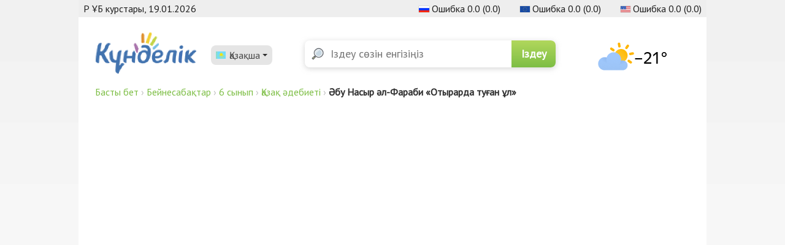

--- FILE ---
content_type: text/html; charset=utf-8
request_url: https://portal.kundelik.kz/kz/video-lessons/grades/6/subjects/86-Russkaya-literatura/lessons/2454-aza-debiet-09102020
body_size: 6608
content:
<!DOCTYPE html>
<html>
  <head>
    <meta charset="UTF-8">
    <title>Kundelik.kz</title>

    <meta name="csrf-param" content="authenticity_token" />
<meta name="csrf-token" content="CY711MP5PB2BvOVnehHkva0OBufgIvI3t8g4W2Xk73IlDApaK8lcGs-sEINwk7yd3b9O7Ba2m7J4gwpi_l7a1g" />
    

    <script src="https://code.jquery.com/jquery-3.7.1.min.js" integrity="sha256-/JqT3SQfawRcv/BIHPThkBvs0OEvtFFmqPF/lYI/Cxo=" crossorigin="anonymous"></script>

    <link rel="stylesheet" href="/assets/application-86dadea54aa490c555d4d8c04b580b9098d78d876564b2466455b6bb594cdb4f.css" media="all" data-turbolinks-track="reload" />
    <script src="/assets/application-6cf7f3a55fdbeb39c854c6f913c9bdf9e6df26584f9961c0a871e55f62cb9944.js" data-turbolinks-track="reload" integrity="sha256-bPfzpV/b6znIVMb5E8m9+ebfJlhPmWHAqHHlX2LLmUQ="></script>

    <script src="https://unpkg.com/masonry-layout@4/dist/masonry.pkgd.min.js"></script>
    <script src="https://api-maps.yandex.ru/2.1/?apikey=982afdf5-63cf-462b-a206-937e7a0afef3&lang=en_US" type="text/javascript"></script>

    <link rel="stylesheet" href="https://cdnjs.cloudflare.com/ajax/libs/selectize.js/0.12.6/css/selectize.default.min.css" />
    <script src="https://cdnjs.cloudflare.com/ajax/libs/selectize.js/0.12.6/js/standalone/selectize.min.js"></script>

    <link rel="stylesheet" type="text/css" href="//cdn.jsdelivr.net/gh/kenwheeler/slick@1.8.1/slick/slick.css"/>
    <link rel="stylesheet" type="text/css" href="//cdn.jsdelivr.net/gh/kenwheeler/slick@1.8.1/slick/slick-theme.css"/>
    <script type="text/javascript" src="//cdn.jsdelivr.net/gh/kenwheeler/slick@1.8.1/slick/slick.min.js"></script>
    <meta name="yandex-verification" content="55083c89baef38b5" />
    <meta name="google-site-verification" content="662CTwlwtDlcclnqbdtcWbLuXBKI_4LCVR98EBkT4d0" />
    <meta name="viewport" content="width=device-width, initial-scale=1">
    <script src="//code.jquery.com/jquery-migrate-1.2.1.min.js"></script>
    <link rel="apple-touch-icon" type="image/x-icon" href="/assets/favicons/apple-icon-57x57-63380888129949d58d965a19e5cbf9da4a02f0ec9d5f4608675499d466375a7a.png" sizes="57x57" />
    <link rel="apple-touch-icon" type="image/x-icon" href="/assets/favicons/apple-icon-60x60-4200aed5b82a1d86115ac507088fc684fd935471b100ee65616a2bbda490b7e8.png" sizes="60x60" />
    <link rel="apple-touch-icon" type="image/x-icon" href="/assets/favicons/apple-icon-72x72-1ce886b3f41e617db56032d217b2b122e1ca3752f4836f1787f9e318c1d12b9e.png" sizes="72x72" />
    <link rel="apple-touch-icon" type="image/x-icon" href="/assets/favicons/apple-icon-76x76-0d8cf711250874ea44b981af8d2c016d63e548f1209dff5ff21625604c5f3a01.png" sizes="76x76" />
    <link rel="apple-touch-icon" type="image/x-icon" href="/assets/favicons/apple-icon-114x114-e0a73ed901f78ad6b011440c0877c641ef91b7c600a8de249c8f1156fd323606.png" sizes="114x114" />
    <link rel="apple-touch-icon" type="image/x-icon" href="/assets/favicons/apple-icon-120x120-6661eff0191f8207100ab105f45fa38cdf0dd6fc61ea7d84765dfd66ac566e61.png" sizes="120x120" />
    <link rel="apple-touch-icon" type="image/x-icon" href="/assets/favicons/apple-icon-144x144-a6ff10d5bc91aeda3c26a21add8dd4005f2a68b5f524c0d4b7872ed7c1da5d4a.png" sizes="144x144" />
    <link rel="apple-touch-icon" type="image/x-icon" href="/assets/favicons/apple-icon-152x152-993d043ad69c78bd110c3e8ba88141e8a04dbd84263892bef9b9bd2990177219.png" sizes="152x152" />
    <link rel="apple-touch-icon" type="image/x-icon" href="/assets/favicons/apple-icon-180x180-3f361647ad1f6c00346ef193c54115fc97f338881a37f9687d25bb711d729159.png" sizes="180x180" />
    <link rel="icon" type="image/png" href="/assets/favicons/android-icon-192x192-b0f3e36c75a1f8d52f8d7b51ad5417d8d7c2204924b00cb4c49bf4584d7a8c19.png" sizes="192x192" />
    <link rel="icon" type="image/png" href="/assets/favicons/favicon-32x32-f70473c2b69d6ae6666a66b3d574e81412bb6c9fe185e69238d6c3f7b8512c23.png" sizes="32x32" />
    <link rel="icon" type="image/png" href="/assets/favicons/favicon-96x96-ad4692a11c91522f44a49047b2837b049c02a8faddc21e5a71bf1b7e1d37ac06.png" sizes="96x96" />
    <link rel="icon" type="image/png" href="/assets/favicons/favicon-16x16-24c1c93a3789e818080369c467b437ee9a2780bfbb30cc7ed453c2542cf1dcae.png" sizes="16x16" />
    <meta property="og:title" content="Kundelik.kz" />
    <meta property="og:type" content="website" />
    <meta property="og:url" content="https://portal.kundelik.kz" />
    <meta property="og:image" content="https://static.kundelik.kz/img/icons/favicons_Kz/apple/152x152.png" />
    <meta property="og:site_name" content="Kundelik.kz"/>
    <meta property="og:description" content="Kundelik.kz — Цифровая образовательная платформа Казахстана" />
    <meta property="yandex_recommendations_title" content="Kundelik.kz"/>
    <meta property="yandex_recommendations_image" content="https://static.kundelik.kz/img/icons/favicons_Kz/apple/152x152.png"/>
    <meta name="description" content="Kundelik.kz — Цифровая образовательная платформа Казахстана" />
    <!--  <script data-ad-client="ca-pub-6887496529548997" async src="https://pagead2.googlesyndication.com/pagead/js/adsbygoogle.js"></script> -->
    <!-- Yandex.Metrika counter -->
<script type="text/javascript" >
  (function(m,e,t,r,i,k,a){m[i]=m[i]||function(){(m[i].a=m[i].a||[]).push(arguments)};
    m[i].l=1*new Date();k=e.createElement(t),a=e.getElementsByTagName(t)[0],k.async=1,k.src=r,a.parentNode.insertBefore(k,a)})
  (window, document, "script", "https://mc.yandex.ru/metrika/tag.js", "ym");

  ym(53684116, "init", {
    clickmap:true,
    trackLinks:true,
    accurateTrackBounce:true
  });
</script>
<noscript><div><img src="https://mc.yandex.ru/watch/53684116" style="position:absolute; left:-9999px;" alt="" /></div></noscript>
<!-- /Yandex.Metrika counter -->
      <meta property="og:site_name" content="Kundelik">
  <meta property="og:title" content="Әбу Насыр әл-Фараби «Отырарда туған ұл»" />
  <meta property="og:description" content="" />
  <meta property="og:image" itemprop="image" content="/store/videolessons_lesson/2454/poster/fe1494fadbc7fff8aa441ade5c36363f.png">
  <meta property="og:type" content="website" />
  <meta property="og:updated_time" content="1768793424" />

    <!-- <script data-ad-client="ca-pub-8122604857359730" async src="https://pagead2.googlesyndication.com/pagead/js/adsbygoogle.js"></script> -->
  </head>

  <body>
    <input type="hidden" id="locale" value="kz" />

      <!--Площадка: [Site] | Kundelik Portal / [Site] | Kundelik Portal / [Kundelik Portal] [2500x1200] - Брендирование-->
<div id="adfox_15603221956274631"></div>
<script>
  window.addEventListener('load', function () {
    if (!mobilecheck()) {
      window.Ya.adfoxCode.createAdaptive({
        ownerId: 264109,
        containerId: 'adfox_15603221956274631',
        params: {
          p1: 'cfdgp',
          p2: 'glcj',
          puid1: '',
          puid2: '',
          puid3: '',
          puid4: '',
          puid5: '',
          puid6: '',
          puid7: '',
          puid8: '',
          puid9: '',
          puid10: '',
          puid11: '',
          puid12: '',
          puid13: '',
          puid14: '',
          puid15: '',
          puid16: '',
          puid17: '',
          puid18: '',
          puid19: '',
          puid20: '',
          puid21: '',
          puid22: '',
          puid23: '',
          puid24: ''
        }
      }, ['desktop'], {
        tabletWidth: 830,
        phoneWidth: 480,
        isAutoReloads: false
      });
    }
  });
</script>


    <div id="main_content"></div>

    <nav class="mobile-nav">
  <div class="locale-switch">
    <div class="current">

      <img src="/assets/kz-df0b2f22162da91734cb286e71c31023172790afa499c617cdfbb18a2c0446cc.svg" /> Қазақша
    </div>
    
    <div class="overlay">
      <div class="menu">
          <a class="" href="/ru/video-lessons/grades/6/subjects/86-Russkaya-literatura/lessons/2454-aza-debiet-09102020">
            <img src="/assets/ru-5b51b57f63cf58e451abddeaee39a8c7b133cb3d58c6ef1a903883bda7c346b0.svg" /> Русский
</a>          <a class="active" href="/video-lessons/grades/6/subjects/86-Russkaya-literatura/lessons/2454-aza-debiet-09102020">
            <img src="/assets/kz-df0b2f22162da91734cb286e71c31023172790afa499c617cdfbb18a2c0446cc.svg" /> Қазақша
</a>      </div>
    </div>
  </div>

  <script>
    $(".mobile-nav .locale-switch").each(function() {
      var el = $(this),
        current = $(".current", el);

      current.click(function() {
        el.toggleClass("opened");
      });
    });
  </script>

  <a href="/">
    <img class="logo" src="/assets/logo-1ec33f1f4a24dedfff37dac1b2a1e64a56422fa354be6f196ced3d0f8e3b1078.png" />
</a>
  <div class="search-widget">
    <div class="toggle">
      <img src="/assets/phone-navbar/search-22f8876da1329aae6cd6d6e77d7296dc5352cdf281017ce5d6fca32812bac593.svg" />
    </div>
    <div class="overlay">
      <form class="search-form" action="/search" accept-charset="UTF-8" method="get">
        <input placeholder="Іздеу сөзін енгізіңіз" type="text" name="term" id="term" />
        <input type="submit" name="commit" value="Іздеу" data-disable-with="Іздеу" />
</form>    </div>
  </div>

  <script>
    $(".mobile-nav .search-widget").each(function() {
      var el = $(this),
        toggle = $(".toggle", el);

      toggle.click(function() { el.toggleClass("opened"); });
    });
  </script>
</nav>


    <div class="main container">
      
<div class="currency-rates-widget">
  <div class="currency-meta">ҚР ҰБ курстары, 19.01.2026</div>
  <div class="currency-block">
    <img src="/assets/currency_rates/russia-02c66674c0be024c8c32f5964624250477000db34441e60b7040ebc750b1900e.png" />
    Ошибка
    0.0
    <span class="0">(0.0)</span>
  </div>
  <div class="currency-block">
    <img src="/assets/currency_rates/euro-3a1e6eb3538547138b903b916f9f5cf1a72f8d87059b6508747b2c4cb560639d.png" />
    Ошибка
    0.0
    <span class="0">(0.0)</span>
  </div>
  <div class="currency-block">
    <img src="/assets/currency_rates/usa-467817137bed22ed49050c030b7d3611825e5a83215d444fb7db1f851b3a48ba.png" />
    Ошибка
    0.0
    <span class="0">(0.0)</span>
  </div>
</div>
      <nav class="desktop-nav">
  <div>
    <a href="/">
      <img class="logo" src="/assets/logo-1ec33f1f4a24dedfff37dac1b2a1e64a56422fa354be6f196ced3d0f8e3b1078.png" />
</a>    <div class="locale-switch">
      <div class="current">
        <img src="/assets/kz-df0b2f22162da91734cb286e71c31023172790afa499c617cdfbb18a2c0446cc.svg" /> Қазақша
      </div>
      <div class="menu">
          <a class="active" href="/video-lessons/grades/6/subjects/86-Russkaya-literatura/lessons/2454-aza-debiet-09102020">
            <img src="/assets/kz-df0b2f22162da91734cb286e71c31023172790afa499c617cdfbb18a2c0446cc.svg" /> Қазақша
</a>          <a class="" href="/ru/video-lessons/grades/6/subjects/86-Russkaya-literatura/lessons/2454-aza-debiet-09102020">
            <img src="/assets/ru-5b51b57f63cf58e451abddeaee39a8c7b133cb3d58c6ef1a903883bda7c346b0.svg" /> Русский
</a>      </div>
    </div>
  </div>
    <form class="search-form" action="/search" accept-charset="UTF-8" method="get">
      <input placeholder="Іздеу сөзін енгізіңіз" type="text" name="term" id="term" />
      <input type="submit" name="commit" value="Іздеу" data-disable-with="Іздеу" />
</form>  <div id="weather-widget">
    <a href="https://clck.yandex.ru/redir/dtype=stred/pid=7/cid=1228/*https://yandex.com/weather/163" target="_blank"
       rel="noopener noreferrer"><img src="https://info.weather.yandex.net/163/2_white.ru.png?domain=us" border="0" alt="Yandex.Weather"/><img width="1" height="1" src="https://clck.yandex.ru/click/dtype=stred/pid=7/cid=1227/*https://img.yandex.ru/i/pix.gif" alt="" border="0"/></a>
</div>

  <script>
    $(".desktop-nav .locale-switch").each(function() {
      var el = $(this),
        current = $(".current", el);

      current.click(function() { el.toggleClass("opened"); });
      el.mouseleave(function() { el.removeClass("opened"); });
    });
  </script>
</nav>

      <div class="breadcrumbs"><a href="/">Басты бет</a> &rsaquo; <a href="/video-lessons">Бейнесабақтар</a> &rsaquo; <a href="/kz/video-lessons/grades/6">6 сынып</a> &rsaquo; <a href="/kz/video-lessons/grades/6/subjects/86-Russkaya-literatura">Қазақ әдебиеті</a> &rsaquo; <span class="current">Әбу Насыр әл-Фараби «Отырарда туған ұл»</span></div>

      

<div class="video-lessons__lesson">
  <div class="embed">
    <iframe width="560" height="315" src="https://www.youtube.com/embed/G8xTp2XYng4" frameborder="0" allow="accelerometer; autoplay; clipboard-write; encrypted-media; gyroscope; picture-in-picture" allowfullscreen sandbox="allow-same-origin allow-scripts allow-popups allow-presentation"></iframe>
  </div>

  <div class="header">
    <div class="info">
      <h1>Әбу Насыр әл-Фараби «Отырарда туған ұл»</h1>
      <div class="attributes">
        Сабақ авторы: ҚР БжҒМ<br/>
        Дереккөз: Balapan TV<br/>
        Тіл: kz
      </div>
    </div>
    <div class="share">
      Бөлісу
      <a title="Whatsapp" target="_blank" rel="noopener noreferrer" href="https://api.whatsapp.com/send?text=https://portal.kundelik.kz/kz/video-lessons/grades/6/subjects/86-Russkaya-literatura/lessons/2454-aza-debiet-09102020">
        <img src="/assets/share-whatsapp-8d948006907b949f54a2078379b94f9307c599a6f658cc47e5477e917171d549.png" />
</a>      <a title="Telegram" target="_blank" rel="noopener noreferrer" href="https://telegram.me/share/url?url=https://portal.kundelik.kz/kz/video-lessons/grades/6/subjects/86-Russkaya-literatura/lessons/2454-aza-debiet-09102020">
        <img src="/assets/share-telegram-7849b062a11981e892de389a93720b5d348a0cc78d0a34bb02bd9d4f2c30cbe2.png" />
</a>    </div>
  </div>
  <div class="description">
    
  </div>

</div>

      <div class="footer">
  <div class="top">
    <div class="container">
      <div class="row">
        <div class="col-3">
          <h3>Мүмкіндіктер</h3>
          <a href="https://kundelik.kz/features#/teachers">Мұғалімдерге</a>
          <a href="https://kundelik.kz/features#/parents">Ата-аналарға</a>
          <a href="https://kundelik.kz/features#/students">Оқушыларға</a>
          <a href="https://kundelik.kz/features#/governments">Әкімшілікке</a>
        </div>
        <div class="col-3">
          <h3>Компания туралы</h3>
          <a href="https://kundelik.kz/about">Біз туралы</a>
          <a href="https://kundelik.kz/news">Жаңалықтар</a>
          <a href="https://kundelik.kz/contacts">Контактілер</a>

          <div class="social">
            <a href="https://www.facebook.com/kundelik/">
              <img src="/assets/footer-fb-14c5cab5ed2fa00cda187127c9fcc0e3bff73aba06fb445a69ccb4bb4a05004b.svg" />
</a>            <a target="_blank" rel="noopener noreferrer" href="https://www.youtube.com/channel/UCtPa-Vpfm8vn_ZRl7dRA6ww">
              <img target="_blank" rel="noopener noreferrer" src="/assets/footer-youtube-e2950a79bc22e17887be44cd2bb8a5854577149ca1ffacf186bd1d0b6e971226.svg" />
</a>          </div>
        </div>
        <div class="col-3">
          <h3>Қолдау</h3>
          <a href="https://kundelik.zendesk.com/hc/ru">Қолдау қызметінің порталы</a>

          <h3 style="font-size: 16px;">Мобильді қосымшаларымыз</h3>
          <a class="app-link" target="_blank" rel="noopener noreferrer" href="https://apple.co/2KPFoJs">
            <img src="/assets/appstore-e910fd0c1777bd52e89d87d854f058bbba516de764cd1adfe06c7776734dd677.svg" />
</a>          <a class="app-link" target="_blank" rel="noopener noreferrer" href="http://bit.ly/30teaxF">
            <img src="/assets/googleplay-dcdaba2d8428f3dc8e46eeed61bea58b02aab5ff3bf3e19a9a8493b8b7472362.svg" />
</a>        </div>
        <div class="col-3">
          <h3>Серіктестерге</h3>
          <a href="https://kundelik.kz/forpartners">Ақпараттық мүмкіндіктер</a>
        </div>
      </div>
    </div>
  </div>
  <div class="bottom">
    <div class="row">
      <div class="col-4">
        <div class="counter">
          <a href="http://zero.kz/?s=68956" target="_blank" rel="noopener noreferrer"><img alt="ZERO.KZ" src="https://c.zero.kz/z.png?u=68956&amp;t=1&amp;cc=z5cf013d99c42e&amp;s=5d14d4f795385&amp;sh=1&amp;slt=552710&amp;sls=5d0c65f156b6a&amp;d=0&amp;wd=1440&amp;hg=900&amp;cd=24&amp;w=1235&amp;h=788&amp;ln=en-us&amp;je=0&amp;cs=UTF-8&amp;ce=1&amp;du=https%3A%2F%2Fkundelik.kz%2F&amp;tz=-360&amp;dt=Kundelik.kz&amp;9.86282990202525" width="88" height="31" border="0px"></a>
        </div>
      </div>
      <div class="col-4">
        <a class="toc" href="https://kundelik.kz/agreements/terms">Пайдаланушылық келісім</a>
      </div>
      <div class="col-4">
        <a class="copyright" href="#">2026 «Kүнделік (Kundelik)» ЖШС</a>
      </div>
    </div>
    <div class="row">
      <div class="col-3">
        <a class="switch-to-v1-link" href="/switch_to_v2">Жаңа нұсқасына өту</a>
      </div>
    </div>
  </div>
</div>
    </div>

      <script src="https://yastatic.net/pcode/adfox/loader.js" crossorigin="anonymous" async></script>
  </body>
</html>


--- FILE ---
content_type: image/svg+xml
request_url: https://portal.kundelik.kz/assets/footer-youtube-e2950a79bc22e17887be44cd2bb8a5854577149ca1ffacf186bd1d0b6e971226.svg
body_size: 2153
content:
<?xml version="1.0" encoding="UTF-8"?>
<svg width="24px" height="24px" viewBox="0 0 24 24" version="1.1" xmlns="http://www.w3.org/2000/svg" xmlns:xlink="http://www.w3.org/1999/xlink">
    <!-- Generator: Sketch 52.5 (67469) - http://www.bohemiancoding.com/sketch -->
    <title>Group</title>
    <desc>Created with Sketch.</desc>
    <g id="Page-1" stroke="none" stroke-width="1" fill="none" fill-rule="evenodd">
        <g id="glyphicons_social@2x" transform="translate(-34.000000, -852.000000)" fill="#000000">
            <g id="Group-165" transform="translate(34.000000, 120.000000)">
                <g id="Group" transform="translate(0.000000, 732.000000)">
                    <path d="M11.43065,9.79295 C11.54815,9.79295 11.75065,9.75295 11.77865,9.72445 C11.82665,9.67395 12.00015,9.60045 12.00015,9.50095 L12.00015,6.39445 C12.00015,6.32495 11.83165,6.28045 11.78715,6.23945 C11.74015,6.19845 11.59765,6.17845 11.50565,6.17845 C11.40015,6.17845 11.21815,6.21195 11.19715,6.23145 C11.15315,6.27545 11.00015,6.32445 11.00015,6.39445 L11.00015,9.50095 C11.00015,9.60845 11.11765,9.68445 11.15665,9.72945 C11.18165,9.75695 11.32415,9.79295 11.43065,9.79295" id="Fill-101"></path>
                    <path d="M19,17 C19,18.6565 17.6565,20 16,20 L8,20 C6.343,20 5,18.6565 5,17 L5,15 C5,13.344 6.343,12 8,12 L16,12 C17.6565,12 19,13.344 19,15 L19,17 Z M7.3105,3 L7.9635,5.6035 L8.5845,3 L10.2275,3 L9,7.629 L9,11 L7.173,11 L7.1815,7.8615 L5.681,3 L7.3105,3 Z M12.6115,5.261 C12.929,5.5735 13,5.9795 13,6.469 L13,9.416 C13,9.956 12.9325,10.3895 12.621,10.705 C12.307,11.0215 11.923,11.1815 11.3885,11.1815 C10.87,11.1815 10.6185,11.0155 10.303,10.6905 C9.9885,10.368 10,9.9325 10,9.3945 L10,6.4375 C10,5.9395 10.017,5.534 10.344,5.2345 C10.6665,4.9385 10.98,4.788 11.5115,4.788 C12.004,4.788 12.295,4.9475 12.6115,5.261 Z M14,5 L15,5 L15,9.506 C15,9.6405 15.0965,9.6795 15.153,9.6895 C15.162,9.6895 15.4275,9.6855 15.549,9.6025 C15.632,9.548 16,9.4765 16,9.3905 L16,5 L17,5 L17,11 L16,11 L16,10.6925 C16,10.7785 15.6185,10.8515 15.5135,10.912 C15.272,11.05 14.9435,11.119 14.711,11.119 C14.4035,11.119 14.2705,11.003 14.11,10.783 C13.9585,10.575 14,10.287 14,9.9015 L14,5 Z M21.5,0 L2.5,0 C1.125,0 0,1.125 0,2.5 L0,21.5 C0,22.875 1.125,24 2.5,24 L21.5,24 C22.875,24 24,22.875 24,21.5 L24,2.5 C24,1.125 22.875,0 21.5,0 Z" id="Fill-103"></path>
                    <path d="M7.42015,18.90525 L7.42015,14.07925 L6.51865,14.07925 L6.51865,13.35825 L9.09465,13.35825 L9.09465,14.07925 L8.19215,14.07925 L8.19215,18.90525 L7.42015,18.90525 Z M13.20515,15.34975 C13.14315,15.34975 13.08115,15.36475 13.02015,15.39475 C12.96115,15.42425 12.90265,15.47075 12.84515,15.53225 L12.83165,18.16325 C12.91515,18.27125 12.98015,18.32225 13.04465,18.35325 C13.10765,18.38725 13.17765,18.40425 13.25215,18.40425 C13.36365,18.40425 13.44765,18.36775 13.50115,18.29525 C13.55265,18.22825 13.57915,18.12175 13.57915,17.97925 L13.57915,15.82825 C13.57915,15.67875 13.54765,15.56125 13.48515,15.47825 C13.42115,15.39325 13.32665,15.34975 13.20515,15.34975 Z M13.61715,18.95875 C13.47515,18.95875 13.34965,18.93075 13.23415,18.87275 C13.12265,18.81525 13.02015,18.72775 12.92065,18.60425 L12.83165,18.49425 L12.83165,18.90525 L12.14965,18.90525 L12.14965,13.35825 L12.83165,13.35825 L12.83165,15.26675 L12.92015,15.15875 C13.02015,15.03775 13.12765,14.94375 13.23965,14.88025 C13.34715,14.81925 13.45915,14.78825 13.57115,14.78825 C13.80115,14.78825 13.97115,14.86875 14.09165,15.03325 C14.21415,15.20225 14.27615,15.45375 14.27615,15.78125 L14.27615,18.09275 C14.27615,18.37625 14.21815,18.59475 14.10415,18.74175 C13.99165,18.88775 13.83215,18.95875 13.61715,18.95875 Z M9.67565,18.96575 C9.51215,18.96575 9.39265,18.91125 9.31065,18.79975 C9.22715,18.68575 9.18465,18.50775 9.18465,18.27125 L9.18465,14.83975 L9.85815,14.83975 L9.85815,17.98325 C9.85815,18.09325 9.87815,18.17525 9.91715,18.22725 C9.96065,18.28475 10.02715,18.31325 10.11515,18.31325 C10.18315,18.31325 10.26265,18.28225 10.35865,18.21725 C10.45115,18.15525 10.53515,18.07675 10.60915,17.98325 L10.62015,14.83975 L11.29465,14.83975 L11.29465,18.90525 L10.62015,18.90525 L10.62015,18.35925 L10.53215,18.46375 C10.39215,18.62925 10.24715,18.75575 10.10015,18.83925 C9.95465,18.92325 9.81215,18.96575 9.67565,18.96575 Z M16.05265,15.36425 C15.91365,15.36425 15.81065,15.40975 15.74615,15.49925 C15.68615,15.58325 15.65715,15.71525 15.65715,15.90225 L15.65715,16.37425 L16.44065,16.37425 L16.44065,15.90225 C16.44065,15.71675 16.41115,15.58475 16.35165,15.49925 C16.28715,15.40975 16.18665,15.36425 16.05265,15.36425 Z M16.02715,19.01875 C15.69865,19.01875 15.43565,18.90875 15.24665,18.69275 C15.05665,18.47375 14.96015,18.16625 14.96015,17.78025 L14.96015,15.91025 C14.96015,15.56325 15.06615,15.27775 15.27415,15.06125 C15.48265,14.84425 15.75565,14.73425 16.08615,14.73425 C16.42465,14.73425 16.68665,14.83575 16.86515,15.03525 C17.04565,15.23375 17.13765,15.52775 17.13765,15.91025 L17.13765,16.92075 L15.65715,16.92075 L15.65715,17.75575 C15.65715,17.98625 15.68415,18.14425 15.74015,18.23775 C15.80265,18.33825 15.90515,18.38875 16.04515,18.38875 C16.19015,18.38875 16.29465,18.34575 16.35515,18.26025 C16.41265,18.17975 16.44065,18.01475 16.44065,17.75575 L16.44065,17.51675 L17.13765,17.51675 L17.13765,17.78025 C17.13765,18.19375 17.04415,18.50675 16.85915,18.71025 C16.67715,18.91525 16.39715,19.01875 16.02715,19.01875 Z" id="Fill-105"></path>
                </g>
            </g>
        </g>
    </g>
</svg>

--- FILE ---
content_type: image/svg+xml
request_url: https://portal.kundelik.kz/assets/footer-fb-14c5cab5ed2fa00cda187127c9fcc0e3bff73aba06fb445a69ccb4bb4a05004b.svg
body_size: 623
content:
<?xml version="1.0" encoding="UTF-8"?>
<svg width="24px" height="24px" viewBox="0 0 24 24" version="1.1" xmlns="http://www.w3.org/2000/svg" xmlns:xlink="http://www.w3.org/1999/xlink">
    <!-- Generator: Sketch 52.5 (67469) - http://www.bohemiancoding.com/sketch -->
    <title>Fill 68</title>
    <desc>Created with Sketch.</desc>
    <g id="Page-1" stroke="none" stroke-width="1" fill="none" fill-rule="evenodd">
        <g id="glyphicons_social@2x" transform="translate(-66.000000, -852.000000)" fill="#000000">
            <g id="Group-165" transform="translate(34.000000, 120.000000)">
                <path d="M56,734.5 L56,753.5 C56,754.875 54.875,756 53.5,756 L48,756 L48,746 L51,746 L51,743 L48,743 L48.005,741.327 C48.005,740.427 48.3065,740 49.6005,740 L51,740 L51,736 L47,736 C44,736 44,739 44,740 L44,743 L42,743 L42,746 L44,746 L44,756 L34.5,756 C33.125,756 32,754.875 32,753.5 L32,734.5 C32,733.125 33.125,732 34.5,732 L53.5,732 C54.875,732 56,733.125 56,734.5" id="Fill-68"></path>
            </g>
        </g>
    </g>
</svg>